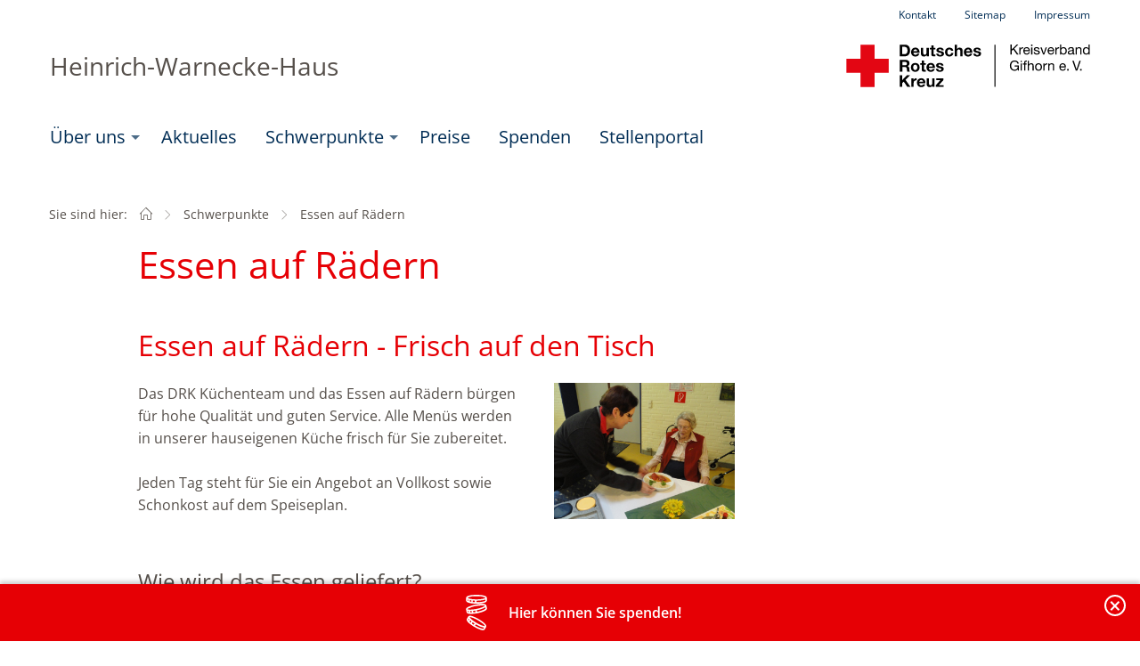

--- FILE ---
content_type: text/html; charset=utf-8
request_url: https://www.altenheim-wittingen.de/schwerpunkte/essen-auf-raedern.html
body_size: 3946
content:
<!DOCTYPE html>
<html lang="de">
<head>

<meta charset="utf-8">
<!-- 
	**************************************
	TYPO3 development by D&T Internet GmbH
	www.dt-internet.de
	+49 221 / 96 98 96 0
	**************************************

	This website is powered by TYPO3 - inspiring people to share!
	TYPO3 is a free open source Content Management Framework initially created by Kasper Skaarhoj and licensed under GNU/GPL.
	TYPO3 is copyright 1998-2026 of Kasper Skaarhoj. Extensions are copyright of their respective owners.
	Information and contribution at https://typo3.org/
-->




<meta name="generator" content="TYPO3 CMS" />
<meta name="twitter:card" content="summary" />
<meta name="revised" content="Freitag, 25.04.2025" />


<link rel="stylesheet" href="/_assets/7624ec2352c481104483fda0c4fca872/Stylesheets/app.css?1707475968" media="all">


<script src="/_assets/7624ec2352c481104483fda0c4fca872/bower_components/jquery/dist/jquery.js?1707475968"></script>



<link rel="canonical" href="https://www.altenheim-wittingen.de/schwerpunkte/essen-auf-raedern.html"/><meta property="og:title" content="Essen auf Rädern"><meta property="og:type" content="website"><meta property="og:url" content="https://www.altenheim-wittingen.de/schwerpunkte/essen-auf-raedern.html"><meta property="og:description" content=""><meta property="og:site_name" content="Heinrich-Warnecke-Haus">  <meta property="og:locale" content="de_DE" >    <link rel="apple-touch-icon" sizes="57x57" href="/apple-touch-icon-57x57.png?v=000mM7nX9e">
    <link rel="apple-touch-icon" sizes="60x60" href="/apple-touch-icon-60x60.png?v=000mM7nX9e">
    <link rel="apple-touch-icon" sizes="72x72" href="/apple-touch-icon-72x72.png?v=000mM7nX9e">
    <link rel="apple-touch-icon" sizes="76x76" href="/apple-touch-icon-76x76.png?v=000mM7nX9e">
    <link rel="apple-touch-icon" sizes="114x114" href="/apple-touch-icon-114x114.png?v=000mM7nX9e">
    <link rel="apple-touch-icon" sizes="120x120" href="/apple-touch-icon-120x120.png?v=000mM7nX9e">
    <link rel="apple-touch-icon" sizes="144x144" href="/apple-touch-icon-144x144.png?v=000mM7nX9e">
    <link rel="apple-touch-icon" sizes="152x152" href="/apple-touch-icon-152x152.png?v=000mM7nX9e">
    <link rel="apple-touch-icon" sizes="180x180" href="/apple-touch-icon-180x180.png?v=000mM7nX9e">
    <link rel="icon" type="image/png" href="/favicon-32x32.png?v=000mM7nX9e" sizes="32x32">
    <link rel="icon" type="image/png" href="/favicon-194x194.png?v=000mM7nX9e" sizes="194x194">
    <link rel="icon" type="image/png" href="/favicon-96x96.png?v=000mM7nX9e" sizes="96x96">
    <link rel="icon" type="image/png" href="/android-chrome-192x192.png?v=000mM7nX9e" sizes="192x192">
    <link rel="icon" type="image/png" href="/favicon-16x16.png?v=000mM7nX9e" sizes="16x16">
    <link rel="manifest" href="/manifest.json?v=000mM7nX9e">
    <link rel="mask-icon" href="/safari-pinned-tab.svg?v=000mM7nX9e" color="#e30613">
    <link rel="shortcut icon" href="/favicon.ico?v=000mM7nX9e">
    <meta name="msapplication-TileColor" content="#ffffff">
    <meta name="msapplication-TileImage" content="/mstile-144x144.png?v=000mM7nX9e">
    <meta name="theme-color" content="#ffffff">
    <meta name="viewport" content="width=device-width, initial-scale=1.0" /><title>Essen auf Rädern – Heinrich-Warnecke-Haus</title>
<link rel="canonical" href="https://www.altenheim-wittingen.de/schwerpunkte/essen-auf-raedern.html"/>
</head>
<body class="sub">

		
				    <header id="header" class="site-header" role="banner">
      <div class="container">

        <nav class="meta-navi">
          <ul class="menu first-level">
          	<li class="nav-item"><a href="/kontakt.html" target="_self" class="nav-link">Kontakt</a></li><li class="nav-item"><a href="/sitemap.html" target="_self" class="nav-link">Sitemap</a></li><li class="nav-item"><a href="/impressum.html" target="_self" class="nav-link">Impressum</a></li>
          </ul>
        </nav>

        <div class="title-bar" data-responsive-toggle="alt-menu" data-hide-for="large">
          <h1>Heinrich-Warnecke-Haus</h1>
          <button class="menu-icon" type="button" data-toggle></button>
          <div class="title-bar-title" data-toggle>Menü</div>
          <a href="/" class="logo-link"><img class="logo" alt="DRK Gifhorn" src="/_assets/7624ec2352c481104483fda0c4fca872/Images/logo-drkgf-2023.svg" width="6755" height="1767" /></a>
        </div>

        <nav class="top-bar" id="alt-menu">
          <div class="top-bar-right">
            <a href="/" class="logo-link"><img class="logo" alt="DRK Gifhorn" src="/_assets/7624ec2352c481104483fda0c4fca872/Images/logo-drkgf-2023.svg" width="6755" height="1767" /></a>
          </div>
          <div class="top-bar-left">
            <h1>Heinrich-Warnecke-Haus</h1>
          	<ul class="menu first-level" data-responsive-menu="drilldown large-dropdown">
          		<li class="nav-item has-submenu"><a href="/ueber-uns.html" target="_self" class="nav-link">Über uns</a><ul class="submenu menu vertical second-level" data-submenu><li class="nav-item"><a href="/ueber-uns/geschichte-heinrich-warnecke-haus.html" target="_self" class="nav-link">Geschichte Heinrich-Warnecke-Haus</a></li><li class="nav-item"><a href="/ueber-uns/oeffnungszeiten-verwaltung.html" target="_self" class="nav-link">Öffnungszeiten Verwaltung</a></li><li class="nav-item"><a href="/ueber-uns/unser-team.html" target="_self" class="nav-link">Unser Team</a></li></ul></li><li class="nav-item"><a href="/aktuelles.html" target="_self" class="nav-link">Aktuelles</a></li><li class="nav-item has-submenu"><a href="/schwerpunkte/pflege-und-wohnen-im-hwh.html" target="_self" class="nav-link">Schwerpunkte</a><ul class="submenu menu vertical second-level" data-submenu><li class="nav-item"><a href="/schwerpunkte/pflege-und-wohnen-im-hwh.html" target="_self" class="nav-link">Pflege und Wohnen im HWH</a></li><li class="nav-item"><a href="/schwerpunkte/essen-auf-raedern.html" target="_self" class="nav-link">Essen auf Rädern</a></li><li class="nav-item"><a href="/schwerpunkte/geschuetzter-bereich.html" target="_self" class="nav-link">Geschützter Bereich</a></li></ul></li><li class="nav-item"><a href="/preise.html" target="_self" class="nav-link">Preise</a></li><li class="nav-item"><a href="https://www.drk-gifhorn.de/spenden/spendenformular.html" target="_blank" class="nav-link">Spenden</a></li><li class="nav-item"><a href="https://www.drk-gifhorn.de/drk-stellenportal/stellenportal.html" target="_blank" class="nav-link">Stellenportal</a></li><li class="nav-item hide-for-large"><a href="/kontakt.html" target="_self" class="nav-link">Kontakt</a></li><li class="nav-item hide-for-large"><a href="/sitemap.html" target="_self" class="nav-link">Sitemap</a></li><li class="nav-item hide-for-large"><a href="/impressum.html" target="_self" class="nav-link">Impressum</a></li>
            </ul>
          </div>
        </nav>

      </div>
    </header>

			

		

		<section class="main-content" id="main">

			<nav aria-label="Sie sind hier:" role="navigation">
				<ul class="breadcrumbs"><li class="label">Sie sind hier:</li><li class="first"><a href="/index.html" target="_self" title="Altenheim Wittingen"><i class="icon-home"></i><span class="show-for-sr">Startseite</span></a></li><li><a href="/schwerpunkte/pflege-und-wohnen-im-hwh.html" target="_self" title="Schwerpunkte">Schwerpunkte</a></li><li class="last"><span class="show-for-sr">Aktuell: </span>Essen auf Rädern</li></ul>
			</nav>

			<div class="inner">
				<h1 class="first-header">Essen auf Rädern</h1>

				
<div id="c11292" class="ce-container
     
     
  ">
  
    

	
		
				
			

		

		<div class="ce-header"><h2>Essen auf Rädern - Frisch auf den Tisch</h2></div>
	



		

		




		
				
			
	


  

  <div class="ce-textpic ce-right ce-intext">
    
      

	<div class="ce-gallery" data-ce-columns="1" data-ce-images="1">

		
			
				
					
							<div class="ce-media">
						

					
							
	
			
					
	<img src="/fileadmin/_processed_/d/9/csm_DSC01423_22ca52e49a.jpg" width="700" height="525" alt="" />


				
		

						

					
							</div>
						
				
			
		
	</div>











    

    <div class="ce-bodytext">
      
      <p>Das DRK Küchenteam und das Essen auf Rädern bürgen für hohe Qualität und guten Service. Alle Menüs werden in unserer hauseigenen Küche frisch für Sie zubereitet.<br /><br />Jeden Tag steht für Sie ein Angebot an Vollkost sowie Schonkost auf dem Speiseplan.</p>
    </div>

    
  </div>

  



</div>


<div id="c11293" class="ce-container
     
     
  ">
  
    

	
		
				
			

		

		<div class="ce-header"><h3>Wie wird das Essen geliefert?</h3></div>
	



		

		




		
				
			
	


  

  <div class="ce-textpic ce-left ce-intext">
    
      

	<div class="ce-gallery" data-ce-columns="1" data-ce-images="1">

		
			
				
					
							<div class="ce-media">
						

					
							
	
			
					
	<img src="/fileadmin/_processed_/b/8/csm_Menage_63d24c5472.jpg" width="700" height="524" alt="" />


				
		

						

					
							</div>
						
				
			
		
	</div>











    

    <div class="ce-bodytext">
      
      <p> Wir liefern Ihr Essen auf Porzellangeschirr, das in isolierten Thermobehältern 2 Stunden lang warm bleibt.<br />Selbstverständlich ist es möglich, Ihr Menü in der Küche oder an einem dafür vorgesehenen Ort abzustellen. Bei der nächsten Leiferung wird das Leergut wieder mitgenommen.<br />Eine Reinigung ist nicht erforderlich.</p>
    </div>

    
  </div>

  



</div>


<div id="c11294" class="ce-container
     
     
  ">
  
    

	
		
				
			

		

		<div class="ce-header"><h3>Wann sind die Menüs beim Kunden?</h3></div>
	



		

		




		
				
			
	


  

  <div class="ce-textpic ce-left ce-intext">
    
      

	<div class="ce-gallery" data-ce-columns="1" data-ce-images="1">

		
			
				
					
							<div class="ce-media">
						

					
							
	
			
					
	<img src="/fileadmin/_processed_/e/d/csm__DSC1403_30f95be4ad.jpg" width="700" height="466" alt="" />


				
		

						

					
							</div>
						
				
			
		
	</div>











    

    <div class="ce-bodytext">
      
      <p>Unsere FahrerInnen bringen die Menüs von Montag bis Sonntag zwischen 10:30 und 13:00 Uhr zu Ihnen. Durch die Thermobehälter wird das Essen warm geliefert! Alle KundInnen werden von uns effizient eingeplant, so dass die Essen schnellstmöglich auf Ihrem Tisch stehen.<br /><br />Wir bitten Sie, uns über Ihre Abwesenheiten bzw. Ihre Rückkehr nach Abwesenheit zu informieren, um die verlässliche Versorgung durch das Essen auf Rädern sicherzustellen und unnötige Kosten zu vermeiden.<br />&nbsp;</p>
    </div>

    
  </div>

  



</div>


<div id="c11295" class="ce-container
     
     
  ">
  
    

	
		
				
			

		

		<div class="ce-header"><h3>Wie wird bestellt?</h3></div>
	



		

		




		
				
			
	


  

  <div class="ce-textpic ce-intext">
    
      











    

    <div class="ce-bodytext">
      
      <p>Den Wochenspeiseplan erhalten Sie von unseren FahrerInnen. Gern stellen wir Ihnen den Speiseplan auch per Post, Fax oder E-Mail zu. Ihre Bestellung geben Sie uns einfach wieder mit.</p>
    </div>

    
  </div>

  



</div>


<div id="c11296" class="ce-container
     
     
  ">
  
    

	
		
				
			

		

		<div class="ce-header"><h3>Was kostet das Menü?</h3></div>
	



		

		




		
				
			
	


  

  <div class="ce-textpic ce-intext">
    
      











    

    <div class="ce-bodytext">
      
      <p>Die Menüs bestehen entweder aus Vorspeise und Hauptgang oder aus Hauptgang und Nachtisch. Unsere Menüs gibt es schon ab 10,80 Euro. Anfahrt und Reinigung des Geschirrs sind im Preis enthalten.</p>
    </div>

    
  </div>

  



</div>


			</div>

			<aside class="sidebar">

				<section class="sidebar-content">
					
				</section>

				<section class="sidebar-content">
					
				</section>

			</aside>

			<footer class="content-footer"></footer>

		</section>


		
					<footer class="site-footer">

		<div class="cols">
			<div class="sub-col1">
<div id="c13351" class="ce-container
     
     
  ">
  
    

	
		
				
			

		

		<div class="ce-header"><h2>Adresse</h2></div>
	



		

		




		
				
			
	


  

  <div class="ce-textpic ce-above">
    
      











    

    <div class="ce-bodytext">
      
      <p><strong>DRK Seniorenpflegeheim Heinrich-Warnecke-Haus</strong><br />Hindenburgwall 23<br />D-29378 Wittingen</p>
<p>Tel.: 05831 2917-0<br />Fax: 05831 2917-33<br />Mail:&nbsp;<a href="#" data-mailto-token="ocknvq,jyjBftm/ikhjqtp0fg" data-mailto-vector="2" class="mail" title="Opens window for sending email">hwh<script type="text/javascript">document.write('@');</script><noscript>@</noscript>drk-gifhorn.de</a></p>
    </div>

    
  </div>

  



</div>

</div><div class="sub-col2">Wir sind Teil des DRK Kreisverbands Gifhorn <br><a href="http://www.drk-gifhorn.de" target="_blank" title="Zur Website des DRK Kreisverbandes Gifhorn"><img src="/_assets/7624ec2352c481104483fda0c4fca872/Images/logo-drkgf-s.png" width="800" height="263"   alt="DRK Kreisverband Gifhorn" ></a></div>
		</div>

	</footer>

	<div class="banderole" id="banderole"><a href="https://www.drk-gifhorn.de/spenden/spendenformular.html" class="banderole-link"><img class="banderole-icon" src="/fileadmin/Resources/Public/Icons/banderole-icon-2.svg" alt="" /><span class="banderoletext">Hier können Sie spenden!</span></a><button class="banderole-close" type="button">Banderole schließen</button></div>

<script src="/_assets/7624ec2352c481104483fda0c4fca872/bower_components/what-input/what-input.js?1707475968"></script>
<script src="/_assets/7624ec2352c481104483fda0c4fca872/bower_components/foundation-sites/dist/foundation.js?1707475968"></script>
<script src="/_assets/7624ec2352c481104483fda0c4fca872/bower_components/swipebox/src/js/jquery.swipebox.min.js?1707475968"></script>
<script src="/_assets/7624ec2352c481104483fda0c4fca872/Javascript/app.js?1716382191"></script>
<script async="async" src="/typo3temp/assets/js/ba19e614c16923a947df5b199324c770.js?1707477773"></script>


</body>
</html>

--- FILE ---
content_type: application/javascript; charset=utf-8
request_url: https://www.altenheim-wittingen.de/_assets/7624ec2352c481104483fda0c4fca872/Javascript/app.js?1716382191
body_size: 729
content:
Foundation.Drilldown.defaults.backButton = '<li class="js-drilldown-back"><a>Zurück</a></li>';
$(document).foundation();

$(function() {
  $( '.swipebox' ).swipebox({
    loopAtEnd: true
  });
});

/*
 * put mp4 vids in video tag
 */
function addListenerMulti(el, s, fn) {
  s.split(' ').forEach(e => el.addEventListener(e, fn, false));
}
var videoAttr = { 'autoplay': false, 'loop': true, 'mute': false, 'playsinline': true, 'controls': true };
var imgMP4s = Array.prototype.map.call(
  document.querySelectorAll('img[src*=".mp4"]'),
  function(img){
    var src = img.src;
    img.src = null;
    addListenerMulti(
      img, 'error load', function(){
        var video = document.createElement('video');
        for (var key in videoAttr) { video.setAttribute(key, videoAttr[key]); }
        for (
          var imgAttr = img.attributes,
            len = imgAttr.length,
            i = 0;
          i < len;
          i++
        ) {
          video.setAttribute(imgAttr[i].name,  imgAttr[i].value);
        }
        img.parentNode.insertBefore(video, img);
        img.parentNode.removeChild(img);
      });
    img.src = src;
  }
);

$(function() {
  var banderoleVisibility = sessionStorage.getItem("banderoleVisibility");
  var $banderole = $('#banderole');
  var $banderoleClose = $('#banderole .banderole-close');

  if (banderoleVisibility !== 'hide') {
    $banderole.show();
  }

  $banderoleClose.click(function() {
    $banderole.slideUp(200);
    sessionStorage.setItem('banderoleVisibility', 'hide');
  });
});
